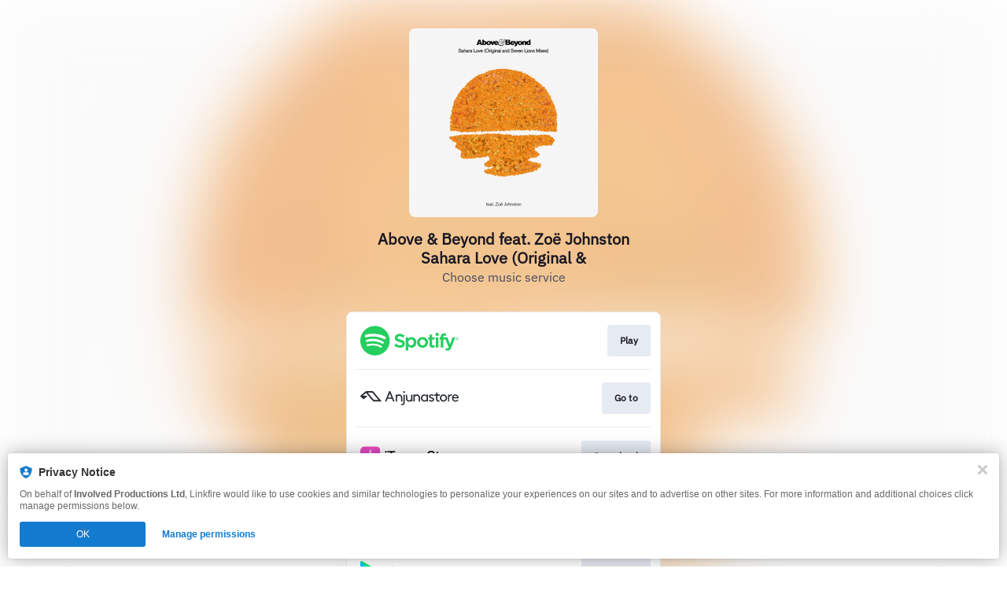

--- FILE ---
content_type: image/svg+xml
request_url: https://services.linkfire.com/logo_anjunastore3_onlight.svg
body_size: 1791
content:
<?xml version="1.0" encoding="utf-8"?>
<!-- Generator: Adobe Illustrator 19.2.1, SVG Export Plug-In . SVG Version: 6.00 Build 0)  -->
<svg version="1.1" id="logos" xmlns="http://www.w3.org/2000/svg" xmlns:xlink="http://www.w3.org/1999/xlink" x="0px" y="0px"
	 viewBox="0 0 125 40" enable-background="new 0 0 125 40" xml:space="preserve">
<g>
	<path fill="#2B2E34" d="M36.775,11.058l-5.479,13.228h1.902l1.449-3.456h5.579l1.425,3.456h1.937L38.11,11.058H36.775z
		 M35.362,19.127l2.038-4.861h0.121l2.004,4.861H35.362z"/>
	<path fill="#2B2E34" d="M53.381,24.286c0,0,0-2.817,0-4.584c0-2.832-1.767-4.577-4.151-4.577c-1.062,0-2.028,0.551-2.576,1.112
		V15.38h-1.767v8.906h1.767v-5.926v-0.149c0,0,0.873-1.363,2.491-1.363c1.618,0,2.533,1.05,2.533,2.856
		c0,1.806-0.021,4.581-0.021,4.581H53.381z"/>
	<circle fill="#2B2E34" cx="55.633" cy="12.224" r="1.155"/>
	<path fill="#2B2E34" d="M54.744,25.535c0,1.299-0.894,1.81-1.661,1.81c-0.426,0-0.724,0-0.724,0l-0.362,1.597h1.533
		c1.81,0,3.002-1.618,3.002-3.385c0-1.767,0-10.176,0-10.176h-1.788C54.744,15.38,54.744,24.79,54.744,25.535z"/>
	<path fill="#2B2E34" d="M64.452,21.468c-0.28,0.33-1.237,1.321-2.64,1.321c-0.596,0-2.172-0.319-2.172-2.661
		c0-1.512-0.043-4.748-0.043-4.748h-1.703v4.833c0,1.959,1.299,4.237,3.811,4.237c1.566,0,2.477-0.713,2.746-0.96v0.796h1.682V15.38
		h-1.682V21.468z"/>
	<path fill="#2B2E34" d="M71.925,15.21c-1.566,0-2.477,0.713-2.746,0.96v-0.796h-1.682v8.906h1.682v-6.088
		c0.28-0.33,1.237-1.321,2.64-1.321c0.596,0,2.448,0.319,2.448,2.661c0,1.512,0.043,4.748,0.043,4.748h1.703v-4.833
		C76.012,17.488,74.437,15.21,71.925,15.21z"/>
	<path fill="#2B2E34" d="M84.209,16.242c-0.761-0.645-1.732-1.032-2.789-1.032c-2.446,0-4.428,2.068-4.428,4.62
		c0,2.551,1.983,4.62,4.428,4.62c1.057,0,2.028-0.387,2.789-1.032v0.862h1.724v-8.857h-1.724V16.242z M84.209,21.571
		c-0.546,0.781-1.444,1.291-2.461,1.291c-1.664,0-3.013-1.364-3.013-3.047s1.349-3.047,3.013-3.047c1.017,0,1.916,0.51,2.461,1.291
		V21.571z"/>
	<path fill="#2B2E34" d="M89.063,17.828c0-0.639,0.624-1.15,1.618-1.15s1.888,0.71,1.888,0.71l0.937-1.249
		c0,0-1.107-1.022-2.796-1.022c-1.689,0-3.435,0.894-3.435,2.796c0,2.995,4.854,2.086,4.854,3.846c0,1.76-3.108,1.164-4.173,0.185
		l-0.923,1.292c0,0,1.348,1.214,3.421,1.214s3.463-1.171,3.463-2.704C93.917,18.524,89.063,19.461,89.063,17.828z"/>
	<path fill="#2B2E34" d="M98.09,12.889h-1.831v2.484h-2.271v1.604h2.271v4.194c0,3.087,2.597,3.279,3.236,3.279
		c0.639,0,1.391-0.192,1.391-0.192l-0.369-1.554c-2.363,0.49-2.427-0.83-2.427-1.533v-4.194h2.796v-1.604H98.09V12.889z"/>
	<path fill="#2B2E34" d="M105.68,15.167c-2.546,0-4.609,2.078-4.609,4.641c0,2.563,2.064,4.641,4.609,4.641
		c2.546,0,4.609-2.078,4.609-4.641C110.289,17.245,108.225,15.167,105.68,15.167z M105.712,22.832c-1.564,0-2.832-1.344-2.832-3.002
		c0-1.658,1.268-3.002,2.832-3.002s2.832,1.344,2.832,3.002C108.543,21.488,107.275,22.832,105.712,22.832z"/>
	<path fill="#2B2E34" d="M113.12,16.319V15.38h-1.724v8.878h1.724v-5.796c0.295-0.519,1.235-1.822,3.151-1.634l0.192-1.661
		C116.463,15.167,114.604,14.801,113.12,16.319z"/>
	<path fill="#2B2E34" d="M124.987,20.15c0.196-2.749-1.799-5.046-4.287-5.046c-2.375,0-4.301,2.092-4.301,4.673
		s1.925,4.673,4.301,4.673c1.493,0,3.044-0.405,3.96-1.618l-1.064-1.086c-1.107,1.214-2.023,1.235-2.874,1.235
		c-1.362,0-2.483-1.239-2.625-2.831L124.987,20.15C124.987,20.15,124.987,20.15,124.987,20.15z M118.247,18.7
		c0.374-1.205,1.341-2.064,2.474-2.064c1.119,0,2.076,0.882,2.46,2.064H118.247z"/>
</g>
<path id="XMLID_61_" fill="#2B2E34" d="M14.422,12.967c0.426,0,0.999,0.266,1.274,0.591l6.925,8.191
	c0.275,0.325,0.151,0.591-0.274,0.591h-4.21c-0.426,0-0.999-0.266-1.275-0.59l-6.944-8.192c-0.275-0.325-0.152-0.59,0.274-0.59
	H14.422z M15.94,23.647c0.275,0.325,0.847,0.592,1.273,0.592h9.235c0.426,0,0.549-0.266,0.274-0.591L16.584,11.649
	c-0.275-0.325-0.848-0.591-1.274-0.591H7.912c-0.426,0-1.041,0.223-1.368,0.496l-6.288,5.244c-0.327,0.273-0.343,0.737-0.036,1.032
	l3.417,3.28c0.307,0.295,0.82,0.306,1.14,0.025l4.159-3.658c0.32-0.281,0.233-0.511-0.193-0.511H3.827
	c-0.426,0-0.507-0.224-0.181-0.497l3.059-2.563c0.326-0.273,0.818-0.231,1.092,0.094L15.94,23.647z"/>
<rect fill="none" width="125" height="40"/>
</svg>
